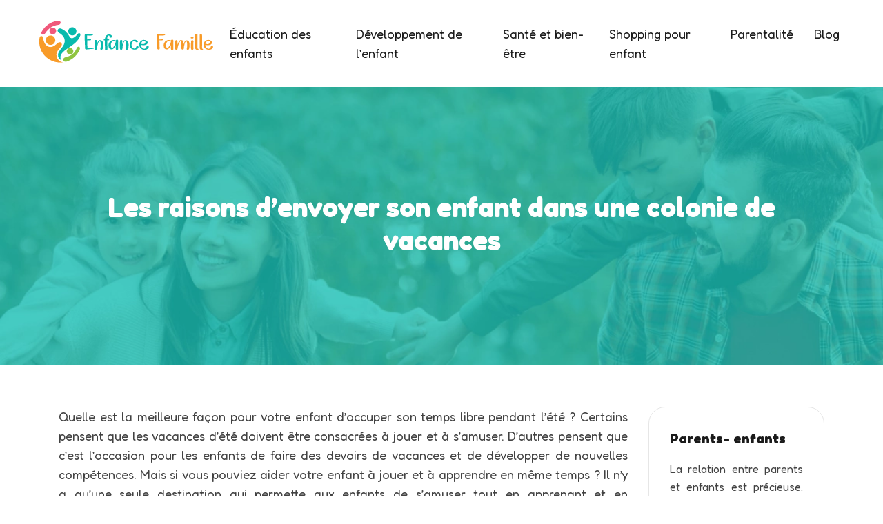

--- FILE ---
content_type: text/html; charset=UTF-8
request_url: https://www.enfancefamille.fr/les-raisons-d-envoyer-son-enfant-dans-une-colonie-de-vacances/
body_size: 8188
content:
<!DOCTYPE html>
<html>
<head lang="fr-FR">
<meta charset="UTF-8">
<meta name="viewport" content="width=device-width">
<link rel="shortcut icon" href="https://www.enfancefamille.fr/wp-content/uploads/2023/06/enfnace.svg" /><link val="kindedo" ver="v 3.18.4" />
<meta name='robots' content='max-image-preview:large' />
	<style>img:is([sizes="auto" i], [sizes^="auto," i]) { contain-intrinsic-size: 3000px 1500px }</style>
	<link rel='dns-prefetch' href='//fonts.googleapis.com' />
<link rel='dns-prefetch' href='//stackpath.bootstrapcdn.com' />
<title></title><meta name="description" content=""><link rel='stylesheet' id='wp-block-library-css' href='https://www.enfancefamille.fr/wp-includes/css/dist/block-library/style.min.css?ver=a3620354ac3367569b13606302ec45b1' type='text/css' media='all' />
<style id='classic-theme-styles-inline-css' type='text/css'>
/*! This file is auto-generated */
.wp-block-button__link{color:#fff;background-color:#32373c;border-radius:9999px;box-shadow:none;text-decoration:none;padding:calc(.667em + 2px) calc(1.333em + 2px);font-size:1.125em}.wp-block-file__button{background:#32373c;color:#fff;text-decoration:none}
</style>
<style id='global-styles-inline-css' type='text/css'>
:root{--wp--preset--aspect-ratio--square: 1;--wp--preset--aspect-ratio--4-3: 4/3;--wp--preset--aspect-ratio--3-4: 3/4;--wp--preset--aspect-ratio--3-2: 3/2;--wp--preset--aspect-ratio--2-3: 2/3;--wp--preset--aspect-ratio--16-9: 16/9;--wp--preset--aspect-ratio--9-16: 9/16;--wp--preset--color--black: #000000;--wp--preset--color--cyan-bluish-gray: #abb8c3;--wp--preset--color--white: #ffffff;--wp--preset--color--pale-pink: #f78da7;--wp--preset--color--vivid-red: #cf2e2e;--wp--preset--color--luminous-vivid-orange: #ff6900;--wp--preset--color--luminous-vivid-amber: #fcb900;--wp--preset--color--light-green-cyan: #7bdcb5;--wp--preset--color--vivid-green-cyan: #00d084;--wp--preset--color--pale-cyan-blue: #8ed1fc;--wp--preset--color--vivid-cyan-blue: #0693e3;--wp--preset--color--vivid-purple: #9b51e0;--wp--preset--gradient--vivid-cyan-blue-to-vivid-purple: linear-gradient(135deg,rgba(6,147,227,1) 0%,rgb(155,81,224) 100%);--wp--preset--gradient--light-green-cyan-to-vivid-green-cyan: linear-gradient(135deg,rgb(122,220,180) 0%,rgb(0,208,130) 100%);--wp--preset--gradient--luminous-vivid-amber-to-luminous-vivid-orange: linear-gradient(135deg,rgba(252,185,0,1) 0%,rgba(255,105,0,1) 100%);--wp--preset--gradient--luminous-vivid-orange-to-vivid-red: linear-gradient(135deg,rgba(255,105,0,1) 0%,rgb(207,46,46) 100%);--wp--preset--gradient--very-light-gray-to-cyan-bluish-gray: linear-gradient(135deg,rgb(238,238,238) 0%,rgb(169,184,195) 100%);--wp--preset--gradient--cool-to-warm-spectrum: linear-gradient(135deg,rgb(74,234,220) 0%,rgb(151,120,209) 20%,rgb(207,42,186) 40%,rgb(238,44,130) 60%,rgb(251,105,98) 80%,rgb(254,248,76) 100%);--wp--preset--gradient--blush-light-purple: linear-gradient(135deg,rgb(255,206,236) 0%,rgb(152,150,240) 100%);--wp--preset--gradient--blush-bordeaux: linear-gradient(135deg,rgb(254,205,165) 0%,rgb(254,45,45) 50%,rgb(107,0,62) 100%);--wp--preset--gradient--luminous-dusk: linear-gradient(135deg,rgb(255,203,112) 0%,rgb(199,81,192) 50%,rgb(65,88,208) 100%);--wp--preset--gradient--pale-ocean: linear-gradient(135deg,rgb(255,245,203) 0%,rgb(182,227,212) 50%,rgb(51,167,181) 100%);--wp--preset--gradient--electric-grass: linear-gradient(135deg,rgb(202,248,128) 0%,rgb(113,206,126) 100%);--wp--preset--gradient--midnight: linear-gradient(135deg,rgb(2,3,129) 0%,rgb(40,116,252) 100%);--wp--preset--font-size--small: 13px;--wp--preset--font-size--medium: 20px;--wp--preset--font-size--large: 36px;--wp--preset--font-size--x-large: 42px;--wp--preset--spacing--20: 0.44rem;--wp--preset--spacing--30: 0.67rem;--wp--preset--spacing--40: 1rem;--wp--preset--spacing--50: 1.5rem;--wp--preset--spacing--60: 2.25rem;--wp--preset--spacing--70: 3.38rem;--wp--preset--spacing--80: 5.06rem;--wp--preset--shadow--natural: 6px 6px 9px rgba(0, 0, 0, 0.2);--wp--preset--shadow--deep: 12px 12px 50px rgba(0, 0, 0, 0.4);--wp--preset--shadow--sharp: 6px 6px 0px rgba(0, 0, 0, 0.2);--wp--preset--shadow--outlined: 6px 6px 0px -3px rgba(255, 255, 255, 1), 6px 6px rgba(0, 0, 0, 1);--wp--preset--shadow--crisp: 6px 6px 0px rgba(0, 0, 0, 1);}:where(.is-layout-flex){gap: 0.5em;}:where(.is-layout-grid){gap: 0.5em;}body .is-layout-flex{display: flex;}.is-layout-flex{flex-wrap: wrap;align-items: center;}.is-layout-flex > :is(*, div){margin: 0;}body .is-layout-grid{display: grid;}.is-layout-grid > :is(*, div){margin: 0;}:where(.wp-block-columns.is-layout-flex){gap: 2em;}:where(.wp-block-columns.is-layout-grid){gap: 2em;}:where(.wp-block-post-template.is-layout-flex){gap: 1.25em;}:where(.wp-block-post-template.is-layout-grid){gap: 1.25em;}.has-black-color{color: var(--wp--preset--color--black) !important;}.has-cyan-bluish-gray-color{color: var(--wp--preset--color--cyan-bluish-gray) !important;}.has-white-color{color: var(--wp--preset--color--white) !important;}.has-pale-pink-color{color: var(--wp--preset--color--pale-pink) !important;}.has-vivid-red-color{color: var(--wp--preset--color--vivid-red) !important;}.has-luminous-vivid-orange-color{color: var(--wp--preset--color--luminous-vivid-orange) !important;}.has-luminous-vivid-amber-color{color: var(--wp--preset--color--luminous-vivid-amber) !important;}.has-light-green-cyan-color{color: var(--wp--preset--color--light-green-cyan) !important;}.has-vivid-green-cyan-color{color: var(--wp--preset--color--vivid-green-cyan) !important;}.has-pale-cyan-blue-color{color: var(--wp--preset--color--pale-cyan-blue) !important;}.has-vivid-cyan-blue-color{color: var(--wp--preset--color--vivid-cyan-blue) !important;}.has-vivid-purple-color{color: var(--wp--preset--color--vivid-purple) !important;}.has-black-background-color{background-color: var(--wp--preset--color--black) !important;}.has-cyan-bluish-gray-background-color{background-color: var(--wp--preset--color--cyan-bluish-gray) !important;}.has-white-background-color{background-color: var(--wp--preset--color--white) !important;}.has-pale-pink-background-color{background-color: var(--wp--preset--color--pale-pink) !important;}.has-vivid-red-background-color{background-color: var(--wp--preset--color--vivid-red) !important;}.has-luminous-vivid-orange-background-color{background-color: var(--wp--preset--color--luminous-vivid-orange) !important;}.has-luminous-vivid-amber-background-color{background-color: var(--wp--preset--color--luminous-vivid-amber) !important;}.has-light-green-cyan-background-color{background-color: var(--wp--preset--color--light-green-cyan) !important;}.has-vivid-green-cyan-background-color{background-color: var(--wp--preset--color--vivid-green-cyan) !important;}.has-pale-cyan-blue-background-color{background-color: var(--wp--preset--color--pale-cyan-blue) !important;}.has-vivid-cyan-blue-background-color{background-color: var(--wp--preset--color--vivid-cyan-blue) !important;}.has-vivid-purple-background-color{background-color: var(--wp--preset--color--vivid-purple) !important;}.has-black-border-color{border-color: var(--wp--preset--color--black) !important;}.has-cyan-bluish-gray-border-color{border-color: var(--wp--preset--color--cyan-bluish-gray) !important;}.has-white-border-color{border-color: var(--wp--preset--color--white) !important;}.has-pale-pink-border-color{border-color: var(--wp--preset--color--pale-pink) !important;}.has-vivid-red-border-color{border-color: var(--wp--preset--color--vivid-red) !important;}.has-luminous-vivid-orange-border-color{border-color: var(--wp--preset--color--luminous-vivid-orange) !important;}.has-luminous-vivid-amber-border-color{border-color: var(--wp--preset--color--luminous-vivid-amber) !important;}.has-light-green-cyan-border-color{border-color: var(--wp--preset--color--light-green-cyan) !important;}.has-vivid-green-cyan-border-color{border-color: var(--wp--preset--color--vivid-green-cyan) !important;}.has-pale-cyan-blue-border-color{border-color: var(--wp--preset--color--pale-cyan-blue) !important;}.has-vivid-cyan-blue-border-color{border-color: var(--wp--preset--color--vivid-cyan-blue) !important;}.has-vivid-purple-border-color{border-color: var(--wp--preset--color--vivid-purple) !important;}.has-vivid-cyan-blue-to-vivid-purple-gradient-background{background: var(--wp--preset--gradient--vivid-cyan-blue-to-vivid-purple) !important;}.has-light-green-cyan-to-vivid-green-cyan-gradient-background{background: var(--wp--preset--gradient--light-green-cyan-to-vivid-green-cyan) !important;}.has-luminous-vivid-amber-to-luminous-vivid-orange-gradient-background{background: var(--wp--preset--gradient--luminous-vivid-amber-to-luminous-vivid-orange) !important;}.has-luminous-vivid-orange-to-vivid-red-gradient-background{background: var(--wp--preset--gradient--luminous-vivid-orange-to-vivid-red) !important;}.has-very-light-gray-to-cyan-bluish-gray-gradient-background{background: var(--wp--preset--gradient--very-light-gray-to-cyan-bluish-gray) !important;}.has-cool-to-warm-spectrum-gradient-background{background: var(--wp--preset--gradient--cool-to-warm-spectrum) !important;}.has-blush-light-purple-gradient-background{background: var(--wp--preset--gradient--blush-light-purple) !important;}.has-blush-bordeaux-gradient-background{background: var(--wp--preset--gradient--blush-bordeaux) !important;}.has-luminous-dusk-gradient-background{background: var(--wp--preset--gradient--luminous-dusk) !important;}.has-pale-ocean-gradient-background{background: var(--wp--preset--gradient--pale-ocean) !important;}.has-electric-grass-gradient-background{background: var(--wp--preset--gradient--electric-grass) !important;}.has-midnight-gradient-background{background: var(--wp--preset--gradient--midnight) !important;}.has-small-font-size{font-size: var(--wp--preset--font-size--small) !important;}.has-medium-font-size{font-size: var(--wp--preset--font-size--medium) !important;}.has-large-font-size{font-size: var(--wp--preset--font-size--large) !important;}.has-x-large-font-size{font-size: var(--wp--preset--font-size--x-large) !important;}
:where(.wp-block-post-template.is-layout-flex){gap: 1.25em;}:where(.wp-block-post-template.is-layout-grid){gap: 1.25em;}
:where(.wp-block-columns.is-layout-flex){gap: 2em;}:where(.wp-block-columns.is-layout-grid){gap: 2em;}
:root :where(.wp-block-pullquote){font-size: 1.5em;line-height: 1.6;}
</style>
<link rel='stylesheet' id='sow-google-font-fredoka-css' href='https://fonts.googleapis.com/css?family=Fredoka%3A700&#038;ver=a3620354ac3367569b13606302ec45b1' type='text/css' media='all' />
<link rel='stylesheet' id='sow-headline-default-f50f789becac-css' href='https://www.enfancefamille.fr/wp-content/uploads/siteorigin-widgets/sow-headline-default-f50f789becac.css?ver=a3620354ac3367569b13606302ec45b1' type='text/css' media='all' />
<link rel='stylesheet' id='sow-headline-default-83f17251a545-css' href='https://www.enfancefamille.fr/wp-content/uploads/siteorigin-widgets/sow-headline-default-83f17251a545.css?ver=a3620354ac3367569b13606302ec45b1' type='text/css' media='all' />
<link rel='stylesheet' id='sow-headline-default-0aa1f7a33bf4-css' href='https://www.enfancefamille.fr/wp-content/uploads/siteorigin-widgets/sow-headline-default-0aa1f7a33bf4.css?ver=a3620354ac3367569b13606302ec45b1' type='text/css' media='all' />
<link rel='stylesheet' id='sow-headline-default-80eea7d25bae-css' href='https://www.enfancefamille.fr/wp-content/uploads/siteorigin-widgets/sow-headline-default-80eea7d25bae.css?ver=a3620354ac3367569b13606302ec45b1' type='text/css' media='all' />
<link rel='stylesheet' id='default-css' href='https://www.enfancefamille.fr/wp-content/themes/factory-templates-3/style.css?ver=a3620354ac3367569b13606302ec45b1' type='text/css' media='all' />
<link rel='stylesheet' id='bootstrap4-css' href='https://www.enfancefamille.fr/wp-content/themes/factory-templates-3/css/bootstrap4/bootstrap.min.css?ver=a3620354ac3367569b13606302ec45b1' type='text/css' media='all' />
<link rel='stylesheet' id='font-awesome-css' href='https://stackpath.bootstrapcdn.com/font-awesome/4.7.0/css/font-awesome.min.css?ver=a3620354ac3367569b13606302ec45b1' type='text/css' media='all' />
<link rel='stylesheet' id='aos-css' href='https://www.enfancefamille.fr/wp-content/themes/factory-templates-3/css/aos.css?ver=a3620354ac3367569b13606302ec45b1' type='text/css' media='all' />
<link rel='stylesheet' id='global-css' href='https://www.enfancefamille.fr/wp-content/themes/factory-templates-3/css/global.css?ver=a3620354ac3367569b13606302ec45b1' type='text/css' media='all' />
<link rel='stylesheet' id='style-css' href='https://www.enfancefamille.fr/wp-content/themes/factory-templates-3/css/template.css?ver=a3620354ac3367569b13606302ec45b1' type='text/css' media='all' />
<script type="text/javascript" src="https://www.enfancefamille.fr/wp-includes/js/tinymce/tinymce.min.js?ver=a3620354ac3367569b13606302ec45b1" id="wp-tinymce-root-js"></script>
<script type="text/javascript" src="https://www.enfancefamille.fr/wp-includes/js/tinymce/plugins/compat3x/plugin.min.js?ver=a3620354ac3367569b13606302ec45b1" id="wp-tinymce-js"></script>
<script type="text/javascript" src="https://www.enfancefamille.fr/wp-content/themes/factory-templates-3/js/jquery.min.js?ver=a3620354ac3367569b13606302ec45b1" id="jquery-js"></script>
<link rel="https://api.w.org/" href="https://www.enfancefamille.fr/wp-json/" /><link rel="alternate" title="JSON" type="application/json" href="https://www.enfancefamille.fr/wp-json/wp/v2/posts/15" /><link rel="EditURI" type="application/rsd+xml" title="RSD" href="https://www.enfancefamille.fr/xmlrpc.php?rsd" />
<link rel="canonical" href="https://www.enfancefamille.fr/les-raisons-d-envoyer-son-enfant-dans-une-colonie-de-vacances/" />
<link rel='shortlink' href='https://www.enfancefamille.fr/?p=15' />
<link rel="alternate" title="oEmbed (JSON)" type="application/json+oembed" href="https://www.enfancefamille.fr/wp-json/oembed/1.0/embed?url=https%3A%2F%2Fwww.enfancefamille.fr%2Fles-raisons-d-envoyer-son-enfant-dans-une-colonie-de-vacances%2F" />
<link rel="alternate" title="oEmbed (XML)" type="text/xml+oembed" href="https://www.enfancefamille.fr/wp-json/oembed/1.0/embed?url=https%3A%2F%2Fwww.enfancefamille.fr%2Fles-raisons-d-envoyer-son-enfant-dans-une-colonie-de-vacances%2F&#038;format=xml" />
<meta name="google-site-verification" content="FFNC6baO9KHhbAFW8FscW2wAgZBb1SLEsc3KHceY9D8" />
<meta name="google-site-verification" content="xPJfR1j4Id9S5wSvc5LQAZdfAGBuAmjst-4JqQamauU" />
<style type="text/css">
  
.default_color_background,.menu-bars{background-color : #ff9b24 }
.default_color_text,a,h1 span,h2 span,h3 span,h4 span,h5 span,h6 span{color :#ff9b24 }
.navigation li a,.navigation li.disabled,.navigation li.active a,.owl-dots .owl-dot.active span,.owl-dots .owl-dot:hover span{background-color: #ff9b24;}
.block-spc{border-color:#ff9b24}
.default_color_border{border-color : #ff9b24 }
.fa-bars,.overlay-nav .close{color: #ff9b24;}
nav li a:after{background-color: #ff9b24;}
a{color : #16ff60 }
a:hover{color : #8e24ff }
.archive h2 a{color :#1b1b1b}
.main-menu,.bottom-menu{background-color:#ffffff;}
.scrolling-down{background-color:#ffffff;}
@media (max-width: 1199px){.main-menu{background-color:#ffffff;}}
.sub-menu,.sliding-menu{background-color:#ffffff;}
.main-menu{box-shadow: none;-moz-box-shadow: none;-webkit-box-shadow: none;}
.main-menu{padding : 0px 0px 0px 0px }
.main-menu.scrolling-down{padding : 0px 0px 0px 0px!important; }
.main-menu.scrolling-down{-webkit-box-shadow: 0 2px 13px 0 rgba(0, 0, 0, .1);-moz-box-shadow: 0 2px 13px 0 rgba(0, 0, 0, .1);box-shadow: 0 2px 13px 0 rgba(0, 0, 0, .1);}   
nav li a{font-size:18px;}
nav li a{line-height:28px;}
nav li a{color:#1b1b1b!important;}
nav li:hover > a,.current-menu-item > a{color:#ff9b24!important;}
.scrolling-down nav li a{color:#1b1b1b!important;}
.scrolling-down nav li:hover a,.scrolling-down .current-menu-item a{color:#ff9b24!important;}
.sub-menu a,.sliding-menu a{color:#1b1b1b!important;}
.archive h1{color:#ffffff!important;}
.archive h1,.single h1{text-align:center!important;}
.single h1{color:#ffffff!important;}
#logo{padding:5px 5px 5px 5px;}
.archive .readmore{background-color:#1b1b1b;}
.archive .readmore{color:#ffffff;}
.archive .readmore:hover{background-color:transparent;}
.archive .readmore:hover{color:#ffffff;}
.archive .readmore{padding:10px 15px 10px 15px;}
.scrolling-down .logo-main{display: none;}
.scrolling-down .logo-sticky{display:inline-block;}
.home .post-content p a{color:#16ff60}
.home .post-content p a:hover{color:#8e24ff}
.subheader{padding:150px 0px 150px}
footer{padding:100px 0px 0px}
.single h2{font-size:22px!important}    
.single h3{font-size:18px!important}    
.single h4{font-size:15px!important}    
.single h5{font-size:15px!important}    
.single h6{font-size:15px!important}    
@media(max-width: 1024px){.main-menu.scrolling-down{position: fixed !important;}}
.scrolling-down #logo img {
    height: 58px;
}

footer img {
  margin-top: -25px;
}
</style>
</head>
<body class="wp-singular post-template-default single single-post postid-15 single-format-standard wp-theme-factory-templates-3 catid-1 " style="">	
<div id="before-menu"></div><div class="normal-menu menu-to-right main-menu ">	
<div class="container-fluid pl-5 pr-5">

<nav class="navbar navbar-expand-xl pl-0 pr-0">

<a id="logo" href="https://www.enfancefamille.fr">
<img class="logo-main" src="https://www.enfancefamille.fr/wp-content/uploads/2023/06/Enfance-Famille-3.svg" alt="logo">
<img class="logo-sticky" src="https://www.enfancefamille.fr/wp-content/uploads/2023/06/Enfance-Famille-3.svg" alt="logo"></a>
	


<button class="navbar-toggler" type="button" data-toggle="collapse" data-target="#navbarsExample06" aria-controls="navbarsExample06" aria-expanded="false" aria-label="Toggle navigation">
<span class="navbar-toggler-icon">
<div class="menu_btn">	
<div class="menu-bars"></div>
<div class="menu-bars"></div>
<div class="menu-bars"></div>
</div>
</span>
</button> 
<div class="collapse navbar-collapse" id="navbarsExample06">
<ul id="main-menu" class="navbar-nav ml-auto"><li id="menu-item-262" class="menu-item menu-item-type-taxonomy menu-item-object-category"><a href="https://www.enfancefamille.fr/education-des-enfants/">Éducation des enfants</a></li>
<li id="menu-item-261" class="menu-item menu-item-type-taxonomy menu-item-object-category"><a href="https://www.enfancefamille.fr/developpement-de-l-enfant/">Développement de l&rsquo;enfant</a></li>
<li id="menu-item-264" class="menu-item menu-item-type-taxonomy menu-item-object-category"><a href="https://www.enfancefamille.fr/sante-et-bien-etre/">Santé et bien-être</a></li>
<li id="menu-item-265" class="menu-item menu-item-type-taxonomy menu-item-object-category"><a href="https://www.enfancefamille.fr/shopping-pour-enfant/">Shopping pour enfant</a></li>
<li id="menu-item-263" class="menu-item menu-item-type-taxonomy menu-item-object-category"><a href="https://www.enfancefamille.fr/parentalite/">Parentalité</a></li>
<li id="menu-item-260" class="menu-item menu-item-type-taxonomy menu-item-object-category current-post-ancestor current-menu-parent current-post-parent"><a href="https://www.enfancefamille.fr/blog/">Blog</a></li>
</ul></div>
</nav>
</div>
</div>
<div class="main">
	<div class="subheader" style="background-position:center;background-image:url(/wp-content/uploads/2023/06/grandir-ensemble-1.webp);">
<div id="mask" style=""></div>	<div class="container"><h1 class="title">Les raisons d&rsquo;envoyer son enfant dans une colonie de vacances</h1></div>
</div>
<div class="container">
<div class="row">
<div class="post-data col-md-9 col-lg-9 col-xs-12">
<div class="blog-post-content">
<p>Quelle est la meilleure façon pour votre enfant d&rsquo;occuper son temps libre pendant l&rsquo;été ? Certains pensent que les vacances d&rsquo;été doivent être consacrées à jouer et à s&rsquo;amuser. D&rsquo;autres pensent que c&rsquo;est l&rsquo;occasion pour les enfants de faire des devoirs de vacances et de développer de nouvelles compétences. Mais si vous pouviez aider votre enfant à jouer et à apprendre en même temps ? Il n&rsquo;y a qu&rsquo;une seule destination qui permette aux enfants de s&rsquo;amuser tout en apprenant et en développant des compétences pour la vie : une colonie de vacances.</p>
<p>Les colonies de vacances offrent de nombreux avantages aux enfants grâce à leur mode d&rsquo;apprentissage hors de la salle de classe. Les enfants apprennent réellement par l&rsquo;expérience, ce qui apporte une réelle valeur ajoutée à leurs connaissances. Cependant, les colonies de vacances ne se contentent pas d&rsquo;enseigner aux enfants ce qu&rsquo;une école d&rsquo;été leur enseignerait, à savoir des informations sur de multiples sujets, elles leur enseignent également des compétences permanentes qui jouent un rôle majeur dans la formation d&rsquo;adultes accomplis. Vous hésitez entre envoyer votre enfant dans une colonie de vacances ou non cet été ? Voici les raisons pour lesquelles vous devriez le faire sans hésiter :</p>
<h2>1. Atténuer leurs aptitudes scolaires durant l&rsquo;été</h2>
<p>Vous savez ce qu&rsquo;on dit « Si vous roupillez, vous perdez » et cela s&rsquo;applique assez bien ici aussi car la plupart des enfants ont tendance à perdre du terrain scolaire pendant l&rsquo;été. Selon les recherches, les enfants perdent jusqu&rsquo;à deux mois d&rsquo;équivalence de niveau scolaire en mathématiques pendant les vacances d&rsquo;été. De plus, leur compréhension de la lecture et leurs compétences en orthographe en prennent également un coup pendant les mois chauds.</p>
<p>Pourquoi ? Tout simplement parce que pendant l&rsquo;été, les enfants ne s&rsquo;adonnent plus, ou très rarement, à des activités scolaires telles que la lecture, l&rsquo;écriture ou la résolution d&rsquo;exercices de mathématiques. Par conséquent, leurs aptitudes scolaires ont tendance à perdre un peu de terrain. Les colonies de vacances d&rsquo;été pourraient bien être la solution à ce dilemme. Ils ne fatiguent pas les enfants avec trop d&rsquo;informations alors qu&rsquo;ils devraient faire une pause à l&rsquo;école et ne leur permettent pas de perdre leurs capacités d&rsquo;apprentissage. En combinant l&rsquo;apprentissage et le jeu, les activités des camps d&rsquo;été maintiennent l&rsquo;esprit des enfants actif, mais de manière amusante.</p>
<h2>2. Surmonter les défis</h2>
<p>La résilience est un véritable mot à la mode de nos jours qui est souvent associé aux adultes qui réussissent. Pourquoi ? Parce que la résilience représente la capacité à surmonter les défis, l&rsquo;échec, le stress et toute émotion négative et à la transformer en succès. Et quel parent ne voudrait pas que son enfant soit capable de faire cela, n&rsquo;est-ce pas ? Si vous vous demandez quel est le rapport entre les camps d&rsquo;été et le développement de la résilience chez les enfants, laissez-nous vous dire qu&rsquo;il s&rsquo;agit d&rsquo;encourager les enfants à relever des défis et à les surmonter. Les colonies de vacances d&rsquo;été font participer les enfants à un certain nombre de défis simples, qu&rsquo;il s&rsquo;agisse d&rsquo;apprendre à faire un feu, de faire une randonnée ou de terminer une course en premier. Se salir un peu et même ressentir un peu de frustration tout en s&rsquo;amusant et en rencontrant de nouveaux amis est la meilleure façon de nourrir la résilience des enfants.</p>
<h2>3. Gagner en confiance en soi</h2>
<p>Il n&rsquo;y a rien de mieux que les réalisations et l&rsquo;apprentissage de nouvelles compétences pour rendre les enfants plus sûrs d&rsquo;eux. Lorsqu&rsquo;ils sont à la maison, vos enfants viennent vous voir pour tout ce pour quoi ils ont besoin d&rsquo;aide, car c&rsquo;est plus facile et plus pratique. Cependant, les colonies de vacances encouragent l&rsquo;indépendance, ce qui, qu&rsquo;ils le veuillent ou non, signifie qu&rsquo;ils doivent apprendre à faire les choses par eux-mêmes. Les colonies de vacances d&rsquo;été donnent aux enfants l&rsquo;occasion de devenir plus indépendants. Que ce soit pour une journée ou pour tout l&rsquo;été, la séparation d&rsquo;avec leurs parents les aide à apprendre à compter sur eux-mêmes. Et, la capacité à penser indépendamment renforce la confiance en soi des enfants.</p>
<h2>4. Déconnecter des technologies</h2>
<p>Le combat de tous les parents modernes est de trouver des moyens amusants de débrancher leurs enfants de la technologie et des appareils. Aujourd&rsquo;hui, les enfants passent plus de leur temps libre sur leur ordinateur ou sur leurs appareils qu&rsquo;ils ne jouent réellement à l&rsquo;extérieur. En fait, les données montrent qu&rsquo;ils passent plus de 7,5 heures par jour à utiliser la technologie. Et, à long terme, passer trop de temps devant un écran peut avoir de multiples conséquences sur la santé, notamment l&rsquo;obésité, la réduction des capacités visuelles, l&rsquo;asocialité et, selon plusieurs études, la dépression et l&rsquo;anxiété. Alors, que faire lorsque votre enfant refuse de sortir et de jouer au lieu de s&rsquo;amuser sur son ordinateur ? Vous les envoyez dans l&rsquo;un des meilleurs camps de jour du Queens. La plupart des colonies de vacances demandent aux enfants et aux adolescents de ranger leurs appareils. De plus, ils favorisent les activités de plein air qui encouragent les enfants à redécouvrir la joie de se salir un peu tout en jouant et en s&rsquo;amusant.</p>






<div class="row nav-post-cat"><div class="col-6"><a href="https://www.enfancefamille.fr/comment-un-don-pour-gaza-peut-il-sauver-des-vies/"><i class="fa fa-arrow-left" aria-hidden="true"></i>Comment un don pour Gaza peut-il sauver des vies ?</a></div><div class="col-6"><a href="https://www.enfancefamille.fr/le-bic-4-couleurs-assassin-s-creed-shadows-allie-utilite-et-esthetisme/"><i class="fa fa-arrow-left" aria-hidden="true"></i>Le BIC 4 couleurs Assassin&rsquo;s Creed Shadows allie utilité et esthétisme</a></div></div>
	
</div>


</div>
<div class="col-md-3 col-xs-12 col-lg-3">
<div class="sidebar">
<div class="widget-area">
<div class="widget_sidebar"><div
			
			class="so-widget-sow-headline so-widget-sow-headline-default-f50f789becac"
			
		><div class="sow-headline-container ">
							<p class="sow-headline">
						Parents- enfants						</p>
												<p class="sow-sub-headline">
						La relation entre parents et enfants est précieuse. Renforcez les liens en communiquant, en partageant et en vous soutenant mutuellement.						</p>
						</div>
</div></div><div class="widget_sidebar"><div
			
			class="so-widget-sow-headline so-widget-sow-headline-default-f50f789becac"
			
		><div class="sow-headline-container ">
							<p class="sow-headline">
						Enfants équilibrés						</p>
												<p class="sow-sub-headline">
						Un enfant équilibré est heureux et épanoui. Favorisez son développement en lui offrant un environnement sain et stimulant.						</p>
						</div>
</div></div><div class="widget_sidebar"><div
			
			class="so-widget-sow-headline so-widget-sow-headline-default-f50f789becac"
			
		><div class="sow-headline-container ">
							<p class="sow-headline">
						Essentiels pour enfants						</p>
												<p class="sow-sub-headline">
						Les besoins essentiels des enfants incluent l’amour, la sécurité, l’éducation et les soins de santé. Répondez à ces besoins pour leur bien-être.						</p>
						</div>
</div></div>



<style>
	.nav-post-cat .col-6 i{
		display: inline-block;
		position: absolute;
	}
	.nav-post-cat .col-6 a{
		position: relative;
	}
	.nav-post-cat .col-6:nth-child(1) a{
		padding-left: 18px;
		float: left;
	}
	.nav-post-cat .col-6:nth-child(1) i{
		left: 0;
	}
	.nav-post-cat .col-6:nth-child(2) a{
		padding-right: 18px;
		float: right;
	}
	.nav-post-cat .col-6:nth-child(2) i{
		transform: rotate(180deg);
		right: 0;
	}
	.nav-post-cat .col-6:nth-child(2){
		text-align: right;
	}
</style>




</div>
</div>
</div>
<script type="text/javascript">
$(document).ready(function() {
$( ".blog-post-content img" ).on( "click", function() {
var url_img = $(this).attr('src');
$('.img-fullscreen').html("<div><img src='"+url_img+"'></div>");
$('.img-fullscreen').fadeIn();
});
$('.img-fullscreen').on( "click", function() {
$(this).empty();
$('.img-fullscreen').hide();
});
});
</script>
</div>
  


</div>
</div>


<footer  style="">
<div class="container widgets">
<div class="row">
<div class="col-md-3 col-xs-12">
<div class="widget_footer">
<figure class="wp-block-image size-full"><img decoding="async" src="http://www.enfancefamille.fr/wp-content/uploads/2023/06/Enfance-Famille-3.svg" alt="" class="wp-image-219"/></figure>
</div><div class="widget_footer"><div
			
			class="so-widget-sow-headline so-widget-sow-headline-default-83f17251a545"
			
		><div class="sow-headline-container ">
							<p class="sow-sub-headline">
						Devenir parent constitue une aventure unique, remplie de défis et de joies. Apprenez à vous adapter et à grandir avec votre enfant.						</p>
						</div>
</div></div></div>
<div class="col-md-3 col-xs-12">
<div class="widget_footer"><div
			
			class="so-widget-sow-headline so-widget-sow-headline-default-0aa1f7a33bf4"
			
		><div class="sow-headline-container ">
							<p class="sow-headline">
						Liens familiaux						</p>
						</div>
</div></div><div class="widget_footer"><ul class="menu-deux">
<li>Amour inconditionnel</li>
<li>Partage de valeurs</li>
<li>Soutien mutuel</li>
<li>Écoute active</li>
<li>Dialogue sincère </li>
</ul></div></div>
<div class="col-md-3 col-xs-12">
<div class="widget_footer"><div
			
			class="so-widget-sow-headline so-widget-sow-headline-default-0aa1f7a33bf4"
			
		><div class="sow-headline-container ">
							<p class="sow-headline">
						Eduquer son enfant						</p>
						</div>
</div></div><div class="widget_footer"><ul class="menu-deux">
<li>Patience et compréhension </li>
<li>Communication bienveillante</li>
<li>Encouragement et exemple</li>
<li>Respect des valeurs</li>
<li>Source d'inspiration </li>
</ul></div></div>
<div class="col-md-3 col-xs-12">
<div class="widget_footer"><div
			
			class="so-widget-sow-headline so-widget-sow-headline-default-80eea7d25bae"
			
		><div class="sow-headline-container ">
							<p class="sow-headline">
						Parentalité positive						</p>
												<p class="sow-sub-headline">
						La parentalité positive encourage l’épanouissement de l’enfant en respectant ses besoins et ses émotions, tout en posant des limites claires.						</p>
						</div>
</div></div></div>
</div>
</div>
<div class='copyright'>
<div class='container'>
<div class='row'><div class='col-12'>
Adoptez une approche positive de la parentalité.	
</div>
</div>
</div>
</footer>

<script type="speculationrules">
{"prefetch":[{"source":"document","where":{"and":[{"href_matches":"\/*"},{"not":{"href_matches":["\/wp-*.php","\/wp-admin\/*","\/wp-content\/uploads\/*","\/wp-content\/*","\/wp-content\/plugins\/*","\/wp-content\/themes\/factory-templates-3\/*","\/*\\?(.+)"]}},{"not":{"selector_matches":"a[rel~=\"nofollow\"]"}},{"not":{"selector_matches":".no-prefetch, .no-prefetch a"}}]},"eagerness":"conservative"}]}
</script>
<p class="text-center" style="margin-bottom: 0px"><a href="/plan-du-site/">Plan du site</a></p><script type="text/javascript" src="https://www.enfancefamille.fr/wp-content/themes/factory-templates-3/js/bootstrap.min.js" id="bootstrap4-js"></script>
<script type="text/javascript" src="https://www.enfancefamille.fr/wp-content/themes/factory-templates-3/js/aos.js" id="aos-js"></script>
<script type="text/javascript" src="https://www.enfancefamille.fr/wp-content/themes/factory-templates-3/js/rellax.min.js" id="rellax-js"></script>
<script type="text/javascript" src="https://www.enfancefamille.fr/wp-content/themes/factory-templates-3/js/default_script.js" id="default_script-js"></script>



<script type="text/javascript">
jQuery('.remove-margin-bottom').parent(".so-panel").css("margin-bottom","0px");

let calcScrollValue = () => {
  let scrollProgress = document.getElementById("progress");
  let progressValue = document.getElementById("back_to_top");
  let pos = document.documentElement.scrollTop;
  let calcHeight = document.documentElement.scrollHeight - document.documentElement.clientHeight;
  let scrollValue = Math.round((pos * 100) / calcHeight);
  if (pos > 500) {
    progressValue.style.display = "grid";
  } else {
    progressValue.style.display = "none";
  }
  scrollProgress.addEventListener("click", () => {
    document.documentElement.scrollTop = 0;
  });
  scrollProgress.style.background = `conic-gradient( ${scrollValue}%, #fff ${scrollValue}%)`;
};
window.onscroll = calcScrollValue;
window.onload = calcScrollValue;



</script>
<script type="text/javascript">
var nav = jQuery('.main-menu:not(.creative-menu-open)');
var menu_height = jQuery(".main-menu").height();  
jQuery(window).scroll(function () { 
if (jQuery(this).scrollTop() > 125) { 
nav.addClass("fixed-menu");
jQuery(".main-menu").addClass("scrolling-down");
jQuery("#before-menu").css("height",menu_height);
setTimeout(function(){ jQuery('.fixed-menu').css("top", "0"); },600)
} else {
jQuery(".main-menu").removeClass("scrolling-down");
nav.removeClass("fixed-menu");
jQuery("#before-menu").css("height","0px");
jQuery('.fixed-menu').css("top", "-200px");
nav.attr('style', '');
}
});
</script>

<script type="text/javascript">
AOS.init({
  once: true,
});
</script>

<div class="img-fullscreen"></div>

 

</body>
</html>   

--- FILE ---
content_type: text/css
request_url: https://www.enfancefamille.fr/wp-content/uploads/siteorigin-widgets/sow-headline-default-f50f789becac.css?ver=a3620354ac3367569b13606302ec45b1
body_size: 203
content:
.so-widget-sow-headline-default-f50f789becac .sow-headline-container p.sow-headline {
  font-family: Fredoka;
  font-weight: 700;
  
  text-align: left;
  color: #1b1b1b;
  line-height: 30px;
  font-size: 20px;
  
  
}
@media (max-width: 780px) {
  .so-widget-sow-headline-default-f50f789becac .sow-headline-container p.sow-headline {
    text-align: left;
  }
}
.so-widget-sow-headline-default-f50f789becac .sow-headline-container p.sow-headline a {
  color: #1b1b1b;
}
.so-widget-sow-headline-default-f50f789becac .sow-headline-container p.sow-sub-headline {
  
  text-align: justify;
  color: #424242;
  line-height: 26px;
  font-size: 16px;
  
  
}
@media (max-width: 780px) {
  .so-widget-sow-headline-default-f50f789becac .sow-headline-container p.sow-sub-headline {
    text-align: left;
  }
}
.so-widget-sow-headline-default-f50f789becac .sow-headline-container p.sow-sub-headline a {
  color: #424242;
}
.so-widget-sow-headline-default-f50f789becac .sow-headline-container .decoration {
  line-height: 0em;
  text-align: center;
  margin-top: 20px;
  margin-bottom: 20px;
}
@media (max-width: 780px) {
  .so-widget-sow-headline-default-f50f789becac .sow-headline-container .decoration {
    text-align: center;
  }
}
.so-widget-sow-headline-default-f50f789becac .sow-headline-container .decoration .decoration-inside {
  height: 1px;
  display: inline-block;
  border-top: 1px none #eeeeee;
  width: 100%;
  max-width: 80%;
}
.so-widget-sow-headline-default-f50f789becac .sow-headline-container *:first-child {
  margin-top: 0 !important;
}
.so-widget-sow-headline-default-f50f789becac .sow-headline-container *:last-child {
  margin-bottom: 0 !important;
}

--- FILE ---
content_type: text/css
request_url: https://www.enfancefamille.fr/wp-content/uploads/siteorigin-widgets/sow-headline-default-83f17251a545.css?ver=a3620354ac3367569b13606302ec45b1
body_size: 171
content:
.so-widget-sow-headline-default-83f17251a545 .sow-headline-container p.sow-headline {
  
  text-align: left;
  
  line-height: 1.4em;
  
  
  
}
@media (max-width: 780px) {
  .so-widget-sow-headline-default-83f17251a545 .sow-headline-container p.sow-headline {
    text-align: left;
  }
}
.so-widget-sow-headline-default-83f17251a545 .sow-headline-container p.sow-sub-headline {
  
  text-align: justify;
  color: #424242;
  line-height: 28px;
  font-size: 18px;
  
  
}
@media (max-width: 780px) {
  .so-widget-sow-headline-default-83f17251a545 .sow-headline-container p.sow-sub-headline {
    text-align: left;
  }
}
.so-widget-sow-headline-default-83f17251a545 .sow-headline-container p.sow-sub-headline a {
  color: #424242;
}
.so-widget-sow-headline-default-83f17251a545 .sow-headline-container .decoration {
  line-height: 0em;
  text-align: center;
  margin-top: 20px;
  margin-bottom: 20px;
}
@media (max-width: 780px) {
  .so-widget-sow-headline-default-83f17251a545 .sow-headline-container .decoration {
    text-align: center;
  }
}
.so-widget-sow-headline-default-83f17251a545 .sow-headline-container .decoration .decoration-inside {
  height: 1px;
  display: inline-block;
  border-top: 1px none #eeeeee;
  width: 100%;
  max-width: 80%;
}
.so-widget-sow-headline-default-83f17251a545 .sow-headline-container *:first-child {
  margin-top: 0 !important;
}
.so-widget-sow-headline-default-83f17251a545 .sow-headline-container *:last-child {
  margin-bottom: 0 !important;
}

--- FILE ---
content_type: text/css
request_url: https://www.enfancefamille.fr/wp-content/uploads/siteorigin-widgets/sow-headline-default-0aa1f7a33bf4.css?ver=a3620354ac3367569b13606302ec45b1
body_size: 188
content:
.so-widget-sow-headline-default-0aa1f7a33bf4 .sow-headline-container p.sow-headline {
  font-family: Fredoka;
  font-weight: 700;
  
  text-align: left;
  color: #1b1b1b;
  line-height: 34px;
  font-size: 24px;
  
  
}
@media (max-width: 780px) {
  .so-widget-sow-headline-default-0aa1f7a33bf4 .sow-headline-container p.sow-headline {
    text-align: left;
  }
}
.so-widget-sow-headline-default-0aa1f7a33bf4 .sow-headline-container p.sow-headline a {
  color: #1b1b1b;
}
.so-widget-sow-headline-default-0aa1f7a33bf4 .sow-headline-container p.sow-sub-headline {
  
  text-align: left;
  
  line-height: 1.4em;
  
  
  
}
@media (max-width: 780px) {
  .so-widget-sow-headline-default-0aa1f7a33bf4 .sow-headline-container p.sow-sub-headline {
    text-align: left;
  }
}
.so-widget-sow-headline-default-0aa1f7a33bf4 .sow-headline-container .decoration {
  line-height: 0em;
  text-align: center;
  margin-top: 20px;
  margin-bottom: 20px;
}
@media (max-width: 780px) {
  .so-widget-sow-headline-default-0aa1f7a33bf4 .sow-headline-container .decoration {
    text-align: center;
  }
}
.so-widget-sow-headline-default-0aa1f7a33bf4 .sow-headline-container .decoration .decoration-inside {
  height: 1px;
  display: inline-block;
  border-top: 1px none #eeeeee;
  width: 100%;
  max-width: 80%;
}
.so-widget-sow-headline-default-0aa1f7a33bf4 .sow-headline-container *:first-child {
  margin-top: 0 !important;
}
.so-widget-sow-headline-default-0aa1f7a33bf4 .sow-headline-container *:last-child {
  margin-bottom: 0 !important;
}

--- FILE ---
content_type: text/css
request_url: https://www.enfancefamille.fr/wp-content/uploads/siteorigin-widgets/sow-headline-default-80eea7d25bae.css?ver=a3620354ac3367569b13606302ec45b1
body_size: 204
content:
.so-widget-sow-headline-default-80eea7d25bae .sow-headline-container p.sow-headline {
  font-family: Fredoka;
  font-weight: 700;
  
  text-align: left;
  color: #1b1b1b;
  line-height: 34px;
  font-size: 24px;
  
  
}
@media (max-width: 780px) {
  .so-widget-sow-headline-default-80eea7d25bae .sow-headline-container p.sow-headline {
    text-align: left;
  }
}
.so-widget-sow-headline-default-80eea7d25bae .sow-headline-container p.sow-headline a {
  color: #1b1b1b;
}
.so-widget-sow-headline-default-80eea7d25bae .sow-headline-container p.sow-sub-headline {
  
  text-align: justify;
  color: #424242;
  line-height: 28px;
  font-size: 18px;
  
  
}
@media (max-width: 780px) {
  .so-widget-sow-headline-default-80eea7d25bae .sow-headline-container p.sow-sub-headline {
    text-align: left;
  }
}
.so-widget-sow-headline-default-80eea7d25bae .sow-headline-container p.sow-sub-headline a {
  color: #424242;
}
.so-widget-sow-headline-default-80eea7d25bae .sow-headline-container .decoration {
  line-height: 0em;
  text-align: center;
  margin-top: 20px;
  margin-bottom: 20px;
}
@media (max-width: 780px) {
  .so-widget-sow-headline-default-80eea7d25bae .sow-headline-container .decoration {
    text-align: center;
  }
}
.so-widget-sow-headline-default-80eea7d25bae .sow-headline-container .decoration .decoration-inside {
  height: 1px;
  display: inline-block;
  border-top: 1px none #eeeeee;
  width: 100%;
  max-width: 80%;
}
.so-widget-sow-headline-default-80eea7d25bae .sow-headline-container *:first-child {
  margin-top: 0 !important;
}
.so-widget-sow-headline-default-80eea7d25bae .sow-headline-container *:last-child {
  margin-bottom: 0 !important;
}

--- FILE ---
content_type: text/css
request_url: https://www.enfancefamille.fr/wp-content/themes/factory-templates-3/css/template.css?ver=a3620354ac3367569b13606302ec45b1
body_size: 1231
content:
@import url(https://fonts.googleapis.com/css2?family=Fredoka:wght@400;600;700&display=swap);body,nav li a{font-weight:400}body,footer .menu-deux li{color:#424242;font-size:18px;line-height:28px;font-family:Fredoka}body,h1,h2,h3,nav li a{font-family:Fredoka}.image-effect:before,.image-ronde:before,.readmore:before{content:"";position:absolute}h1,h2,h3{font-weight:700}.banner{background:linear-gradient(310deg,#ebfffe .6%,#fff6eb)}.block4,footer{background:linear-gradient(279deg,#ebfffe .6%,#fff6eb)}.block2-col:not(:hover) .bg-color,.block2-col:not(:hover) .bg-image{opacity:0}.block2-col:hover{border-color:transparent!important}.block2-col:hover h3,.block2-col:hover p{color:#fff!important}.block2-col:hover .icon{background:#ff9b24!important}.icon img,.image-ronde img{transition:.4s}.block2-col:hover .icon img{filter:brightness(0) invert(1)!important}@keyframes rotate{0%{transform:rotate(15deg)}100%{transform:rotate(-25deg)}}.image-ronde:before{left:0;top:0;width:100%;height:100%;border-radius:50%}.img1:before{border:4px solid #7c81ff}.img2:before{border:4px solid #00b9f1}.img3:before{border:4px solid #ff7c7c}.image-ronde img{border-radius:50%}.block7-col:hover .image-ronde img{transform:translate(-4px,-6px) scale(1.04)}@keyframes bd-updown-2{0%{transform:translateY(-50px)}100%{transform:translateY(0)}}.sow-accordion-panel{border-radius:16px;border:1px solid #e6e6e6;overflow:hidden}.sow-accordion-panel-open .sow-accordion-panel-header{background-color:#ff9b24!important}.block4-col:not(:hover) .line{opacity:0!important}.image-effect:before{top:0;left:-75%;z-index:2;display:block;width:50%;height:100%;background:linear-gradient(90deg,hsla(0,0%,100%,0) 0,hsla(0,0%,100%,.3));transform:skewX(-25deg)}.block4-col:hover .image-effect:before{animation:.8s shine}@keyframes shine{to{left:125%}}nav li a{white-space:normal!important}.navbar{padding:0!important}.sub-menu>li{padding:20px 15px!important;border-bottom:1px solid rgba(0,0,0,.1)}.main-menu ul li{padding:35px 15px}.main-menu ul li .sub-menu{margin-top:35px;min-width:230px;right:0}.menu-item-has-children:after{top:30px;color:#ff9b24}.scrolling-down nav .sub-menu li a{color:#1b1b1b!important}.scrolling-down nav .sub-menu li:hover a,.sub-menu li:hover a{color:#ff9b24!important}body.home footer{padding-top:200px}footer .copyright{background-image:url(/wp-content/uploads/2023/05/wave-line.png);background-position:top center;background-repeat:no-repeat;border-top:none!important;color:#424242;text-align:center;position:relative;margin-top:70px;padding:30px 0}footer .menu-deux li{font-weight:400!important;padding:5px 0}footer .menu-deux li:before{content:"\f105";font-family:FontAwesome;font-size:17px;padding-right:10px}footer .menu-deux li:hover{color:#ff9b24}footer .menu,footer .menu-deux{list-style:none;margin-left:-40px;padding-top:10px}.subheader{z-index:0}.readmore{position:relative;overflow:hidden;z-index:1;border-radius:50px}.readmore:before{background-color:#00bbae;height:300px;width:300px;border-radius:50%;top:100%;left:50%;transform:translateX(-50%);z-index:-1;transition:.5s ease-out}.readmore:hover:before{transform:translate(-50%,-80%)}.widget_sidebar{border:1px solid #e6e6e6;border-radius:24px;padding:30px;margin-bottom:30px;position:relative}.widget_sidebar .sow-sub-headline{text-align:justify!important}.archive h2{font-size:24px!important}.single h2,.single h3,.single h4,.single h5,.single h6{font-weight:700!important}@media (max-width:1024px){.main-menu>.container-fluid{padding-left:15px!important;padding-right:15px!important}.image-ronde{height:300px!important;width:300px!important}.home h1{line-height:50px!important;font-size:40px!important}.home h2{line-height:40px!important;font-size:30px!important}.home h3{line-height:28px!important;font-size:18px!important}.main-menu ul li{padding:20px 15px 10px}.main-menu ul li .sub-menu{margin-top:10px;min-width:100%;background-color:#fff;box-shadow:0 2px 13px 0 rgb(0 0 0 / 6%);position:relative}.subheader{padding:70px 0!important}}@media (max-width:960px){.image-ronde{height:200px!important;width:200px!important}footer .menu,footer .menu-deux{margin-left:0!important}footer{padding:50px 0 0!important}body.home footer{padding-top:100px!important}}

--- FILE ---
content_type: image/svg+xml
request_url: https://www.enfancefamille.fr/wp-content/uploads/2023/06/Enfance-Famille-3.svg
body_size: 6021
content:
<?xml version="1.0" encoding="utf-8"?>
<!-- Generator: Adobe Illustrator 16.0.0, SVG Export Plug-In . SVG Version: 6.00 Build 0)  -->
<!DOCTYPE svg PUBLIC "-//W3C//DTD SVG 1.1//EN" "http://www.w3.org/Graphics/SVG/1.1/DTD/svg11.dtd">
<svg version="1.1" id="Calque_1" xmlns="http://www.w3.org/2000/svg" xmlns:xlink="http://www.w3.org/1999/xlink" x="0px" y="0px"
	 width="259.729px" height="70px" viewBox="0 0 259.729 70" enable-background="new 0 0 259.729 70" xml:space="preserve">
<g>
	<text transform="matrix(1 0 0 1 69.729 -7.4111)"><tspan x="0" y="0" fill="#08BAAD" font-family="'Bostana'" font-size="24">Enfance</tspan><tspan x="72.633" y="0" fill="#F89B29" font-family="'Bostana'" font-size="24"> Famille</tspan></text>
</g>
<g>
	<path fill-rule="evenodd" clip-rule="evenodd" fill="#F89B29" d="M4.312,26.772c-0.322,1.777-0.492,3.63-0.492,5.501
		c0,16.732,13.617,30.307,30.418,30.307c1.232,0,2.445-0.06,3.64-0.21c-8.268-1.775-11.645-10.115-7.188-17.053
		c1.48-2.306,3.528-4.176,5.197-6.787c2.276-3.555-1.518-7.334-5.14-4.311c-1.706,1.439-3.261,2.948-5.005,4.084
		c-5.178,3.384-10.847,1.949-13.826-3.328c-1.421-2.532-2.161-5.614-2.56-8.375C8.92,23.521,4.938,23.389,4.312,26.772L4.312,26.772
		z"/>
	<path fill-rule="evenodd" clip-rule="evenodd" fill="#08BAAD" d="M36.192,59.44c-2.485-3.233-2.086-6.713,0.208-9.89
		c5.727-7.978,23.305-13.534,26.928-26.427c0.76-2.704-1.934-4.122-3.68-2.08c-1.231,1.437-3.279,3.801-5.327,5.199
		c-2.503,1.72-5.008,1.796-6.639-1.192c-3.224-5.916-7.188-9.755-11.89-11.494c-5.139-1.929-6.959,3.801-3.622,5.785
		c1.537,0.908,3.016,1.872,4.286,2.987c4.458,3.933,5.367,9.397,2.864,14.651c-1.574,3.289-4.229,5.861-6.373,9.054
		C29.648,50.933,30.521,56.906,36.192,59.44L36.192,59.44z"/>
	<path fill-rule="evenodd" clip-rule="evenodd" fill="#8FC540" d="M43.833,61.046c8.419-2.799,15.19-9.149,18.546-17.279
		c1.745-4.215-2.845-5.577-4.323-2.021c-3.073,7.372-7.017,10.963-16.574,13.328C36.627,56.28,37.86,63.013,43.833,61.046
		L43.833,61.046z"/>
	<path fill-rule="evenodd" clip-rule="evenodd" fill="#8FC540" d="M48.421,51.083c2.618,0,4.742-2.116,4.742-4.725
		c0-2.611-2.124-4.745-4.742-4.745c-2.617,0-4.74,2.134-4.74,4.745C43.682,48.967,45.805,51.083,48.421,51.083L48.421,51.083z"/>
	<path fill-rule="evenodd" clip-rule="evenodd" fill="#F0587B" d="M12.316,20.382c4.703-7.335,11.018-11.458,18.945-12.346
		c5.1-0.586,4.456-6.429-0.285-5.918C20.887,3.198,12.259,9.189,7.575,17.659C5.317,21.743,10.002,24.012,12.316,20.382
		L12.316,20.382z"/>
	<path fill-rule="evenodd" clip-rule="evenodd" fill="#F0587B" d="M23.503,21.724c2.674,0,4.836-2.173,4.836-4.839
		s-2.163-4.84-4.836-4.84c-2.674,0-4.854,2.174-4.854,4.84S20.829,21.724,23.503,21.724L23.503,21.724z"/>
	<path fill-rule="evenodd" clip-rule="evenodd" fill="#08BAAD" d="M51.721,23.294c3.281,0,5.956-2.667,5.956-5.937
		c0-3.271-2.674-5.918-5.956-5.918c-3.26,0-5.935,2.646-5.935,5.918C45.787,20.626,48.461,23.294,51.721,23.294L51.721,23.294z"/>
	<path fill-rule="evenodd" clip-rule="evenodd" fill="#F89B29" d="M20.204,37.075c3.774,0,6.864-3.082,6.864-6.845
		c0-3.762-3.09-6.823-6.864-6.823c-3.773,0-6.845,3.061-6.845,6.823C13.358,33.994,16.43,37.075,20.204,37.075L20.204,37.075z"/>
</g>
<g>
	<g>
		<path fill="#08BAAD" d="M71.112,21.727c1.428,0.104,2.853,0.287,4.286,0.292c1.408,0.004,2.75-0.272,4.14-0.425
			c0.513-0.056,1.594-0.072,1.937,0.457c0.344,0.534-0.2,0.828-0.671,0.983c-1.749,0.578-3.778,0.638-5.605,0.568
			c-0.754-0.029-1.516-0.084-2.265-0.202c0.24,1.928,0.283,3.911,0.302,5.885c0.346-0.058,0.7-0.074,0.915-0.098
			c0.946-0.107,1.896-0.194,2.846-0.256c0.444-0.028,1.789-0.075,1.909,0.611c0.124,0.707-1.057,0.807-1.503,0.832
			c-0.962,0.054-1.929,0.082-2.892,0.091c-0.34,0.003-0.821,0.038-1.265-0.013c0.008,0.886,0.018,1.768,0.047,2.639
			c0.057,1.726,0.114,3.452,0.17,5.178c0.029,0.863,0.058,1.728,0.086,2.591c0.012,0.375,0.058,0.737,0.061,1.084
			c0.649-0.157,1.313-0.277,1.97-0.381c1.793-0.283,3.609-0.382,5.423-0.352c0.5,0.008,1.382,0.097,1.66,0.607
			c0.011,0.021,0.023,0.04,0.035,0.062c0.063,0.112,0.063,0.226,0,0.339c-0.603,0.688-1.471,0.639-2.318,0.641
			c-0.958,0.002-1.916,0.046-2.87,0.139c-1.541,0.151-3.27,0.703-4.858,0.606c-0.708,0.25-1.702,0.094-2.116-0.408
			c-0.581-0.703-0.419-1.67-0.448-2.553c-0.026-0.791-0.053-1.582-0.079-2.373c-0.057-1.727-0.113-3.454-0.17-5.18
			c-0.114-3.408-0.522-6.958-0.234-10.358c0.014-0.162,0.09-0.298,0.21-0.412C69.622,21.954,70.805,21.705,71.112,21.727z"/>
		<path fill="#08BAAD" d="M96.188,40.355c-0.107,0.714-0.254,1.422-0.436,2.121c-0.202,0.773-0.377,0.984-1.063,1.4
			c-0.605,0.368-1.768,0.27-2.228-0.281c-0.631-0.756,0.041-1.942,0.196-2.853c0.176-1.033,0.273-2.08,0.291-3.13
			c0.029-1.751,0.111-4.334-0.945-5.828c-1.448-2.05-3.028,2.691-3.337,3.688c-0.66,2.128-1.026,4.341-1.168,6.563
			c-0.003,0.057-0.036,0.102-0.083,0.14c-0.005,0.523-0.087,1.023-0.376,1.419c-0.538,0.736-2.187,0.68-2.741,0
			c-0.692-0.851-0.437-2.345-0.456-3.41c-0.022-1.148-0.031-2.297-0.027-3.445c0.003-1.22,0.013-2.441,0.052-3.661
			c0.018-0.573,0.034-1.15,0.079-1.722c0.048-0.639,0.153-0.766,0.674-1.161c0.534-0.405,1.608-0.437,2.137,0
			c0.593,0.491,0.617,0.628,0.603,1.376c-0.012,0.574-0.018,1.148-0.03,1.722c-0.021,1.021-0.038,2.043-0.043,3.064
			c0.22-0.857,0.479-1.706,0.788-2.541c0.384-1.035,0.896-2.279,1.753-3.028c0.759-0.666,1.995-0.724,2.932-0.543
			c2.888,0.557,3.453,3.253,3.623,5.795C96.478,37.478,96.403,38.932,96.188,40.355z"/>
		<path fill="#08BAAD" d="M108.637,26.121c-0.397,0.566-3.011,0.861-2.899-0.188c0.083-0.765-0.005-1.559-0.547-2.157
			c-0.667-0.736-1.438-0.136-1.964,0.515c-1.002,1.242-1.101,2.88-1.049,4.447c0.576,0.037,1.149,0.104,1.719,0.207
			c0.454,0.083,1.496,0.329,1.206,1.02c-0.268,0.641-1.572,0.674-2.125,0.579c-0.241-0.042-0.48-0.071-0.718-0.093
			c0.21,4.368,0.116,8.773,0.166,13.144c0.013,1.162-3.457,1.164-3.468,0c-0.029-3.171-0.059-6.342-0.089-9.512
			c-0.01-1.175-0.072-2.407-0.059-3.636c-0.376,0.002-0.756-0.004-1.139-0.031c-0.319-0.022-1.301-0.416-0.723-0.853
			c0.545-0.413,1.235-0.598,1.934-0.699c0.101-1.205,0.327-2.383,0.807-3.477c1.037-2.367,3.171-3.795,5.799-3.541
			C107.445,22.034,110.187,23.904,108.637,26.121z"/>
		<path fill="#08BAAD" d="M118.086,36.495c0.012,2.247,0.017,4.493-0.025,6.74c-0.021,1.177-3.488,1.147-3.467,0
			c0.037-2.056,0.042-4.11,0.042-6.166c-0.667,1.618-1.541,3.15-2.65,4.563c-1.001,1.278-2.309,2.129-3.995,1.926
			c-1.607-0.194-2.747-1.163-3.344-2.653c-1.331-3.327-0.488-7.296,2.477-9.444c2.107-1.527,5.224-1.927,7.586-0.746
			c0.066-0.351,0.213-0.57,0.536-0.92c0.536-0.582,1.967-0.382,2.436,0.153c0.74,0.844,0.398,2.323,0.396,3.401
			C118.076,34.398,118.082,35.446,118.086,36.495z M114.58,31.839c-2.339-1.665-4.941-0.586-6.253,1.79
			c-1.151,2.089-1.222,4.931-0.228,7.104c0.209,0.458,0.467,0.861,0.825,1.212c0.006,0.007,0.121,0.129,0.237,0.229
			c0.176-0.082,0.337-0.187,0.483-0.313c0.995-0.742,1.72-1.926,2.354-2.977C113.305,36.722,114.22,34.341,114.58,31.839z
			 M109.408,42.287c-0.033-0.003-0.065-0.006-0.097-0.008C109.354,42.301,109.389,42.308,109.408,42.287z"/>
		<path fill="#08BAAD" d="M132.938,40.355c-0.107,0.714-0.254,1.422-0.436,2.121c-0.202,0.773-0.377,0.984-1.063,1.4
			c-0.605,0.368-1.768,0.27-2.228-0.281c-0.631-0.756,0.041-1.942,0.195-2.853c0.176-1.033,0.274-2.08,0.291-3.13
			c0.029-1.751,0.111-4.334-0.945-5.828c-1.449-2.05-3.028,2.691-3.337,3.688c-0.66,2.128-1.026,4.341-1.169,6.563
			c-0.003,0.057-0.035,0.102-0.082,0.14c-0.005,0.523-0.087,1.023-0.376,1.419c-0.538,0.736-2.187,0.68-2.741,0
			c-0.691-0.851-0.437-2.345-0.456-3.41c-0.022-1.148-0.031-2.297-0.027-3.445c0.003-1.22,0.013-2.441,0.052-3.661
			c0.018-0.573,0.034-1.15,0.079-1.722c0.048-0.639,0.153-0.766,0.674-1.161c0.534-0.405,1.608-0.437,2.137,0
			c0.593,0.491,0.617,0.628,0.603,1.376c-0.012,0.574-0.018,1.148-0.03,1.722c-0.021,1.021-0.038,2.043-0.043,3.064
			c0.22-0.857,0.479-1.706,0.788-2.541c0.384-1.035,0.896-2.279,1.753-3.028c0.759-0.666,1.995-0.724,2.932-0.543
			c2.888,0.557,3.453,3.253,3.623,5.795C133.228,37.478,133.153,38.932,132.938,40.355z"/>
		<path fill="#08BAAD" d="M145.969,42.683c-1.328,0.958-3.022,1.268-4.631,1.177c-3.107-0.179-5.955-1.974-6.544-5.176
			c-0.572-3.113,0.975-6.906,3.919-8.272c1.438-0.667,3.183-0.924,4.734-0.555c1.298,0.31,2.936,1.159,3.008,2.678
			c0.048,1.015-2.754,0.985-3.086,0.2c-0.317-0.753-0.884-1.499-1.776-1.597c-0.877-0.096-1.822,0.616-2.39,1.212
			c-1.404,1.479-2.065,3.968-1.761,5.964c0.287,1.892,1.806,3.774,3.768,4.06c0.849,0.124,1.658-0.172,2.229-0.814
			c0.602-0.674,0.428-1.481,0.875-2.161c0.462-0.701,2.212-0.764,2.771-0.174C148.154,40.351,146.999,41.938,145.969,42.683z"/>
		<path fill="#08BAAD" d="M159.477,43.434c-1.749,0.74-3.843,0.827-5.665,0.316c-3.289-0.922-5.491-3.857-5.299-7.295
			c0.196-3.507,2.665-6.234,6.194-6.578c1.656-0.162,3.257,0.227,4.563,1.268c1.151,0.917,1.97,2.298,1.219,3.758
			c-0.734,1.425-2.476,2.132-3.961,2.417c-1.085,0.207-2.19,0.192-3.286,0.093c-0.688-0.063-1.475-0.119-2.151-0.363
			c0.056,1.904,0.854,3.785,2.469,4.859c1.083,0.721,2.365,1.107,3.522,0.396c1.107-0.681,1.708-1.583,1.954-2.851
			c0.208-1.078,3.022-1.092,3.21,0C162.543,41.195,160.958,42.806,159.477,43.434z M151.151,35.864
			c1.516-0.232,3.095,0.348,4.579-0.212c1.119-0.421,2.087-1.504,1.821-2.766c-0.321-1.522-1.634-2.202-3.101-1.687
			c-1.39,0.489-2.337,1.673-2.871,3.007C151.369,34.731,151.227,35.291,151.151,35.864z"/>
		<path fill="#F89B29" d="M174.31,22.32c-0.194-0.365,0.984-0.613,1.289-0.591c1.428,0.104,2.854,0.288,4.286,0.292
			c1.409,0.005,2.752-0.271,4.143-0.425c0.511-0.056,1.588-0.072,1.928,0.454c0.345,0.532-0.198,0.825-0.668,0.98
			c-1.748,0.577-3.775,0.637-5.602,0.568c-0.758-0.029-1.521-0.085-2.271-0.203c0.24,1.932,0.283,3.918,0.303,5.896
			c0.338-0.059,0.687-0.075,0.923-0.102c0.945-0.107,1.896-0.194,2.845-0.256c0.441-0.029,1.781-0.074,1.901,0.608
			c0.123,0.704-1.052,0.804-1.496,0.829c-0.962,0.054-1.929,0.082-2.892,0.091c-0.363,0.003-0.834,0.035-1.271-0.02
			c0.008,0.889,0.019,1.774,0.047,2.649c0.058,1.726,0.114,3.453,0.171,5.18c0.028,0.862,0.057,1.726,0.086,2.589
			c0.027,0.852,0.23,1.634-0.299,2.336c-0.542,0.722-2.146,0.673-2.701,0c-0.58-0.702-0.419-1.669-0.447-2.552
			c-0.026-0.791-0.053-1.582-0.079-2.373c-0.057-1.727-0.114-3.454-0.171-5.18c-0.113-3.408-0.521-6.958-0.233-10.358
			C174.114,22.57,174.191,22.434,174.31,22.32z"/>
		<path fill="#F89B29" d="M197.922,36.495c0.012,2.247,0.017,4.493-0.025,6.74c-0.021,1.177-3.488,1.147-3.468,0
			c0.038-2.056,0.043-4.11,0.042-6.166c-0.668,1.618-1.541,3.15-2.649,4.563c-1.001,1.278-2.309,2.129-3.995,1.926
			c-1.607-0.194-2.747-1.163-3.344-2.653c-1.331-3.327-0.488-7.296,2.477-9.444c2.106-1.527,5.224-1.927,7.587-0.746
			c0.065-0.351,0.212-0.57,0.535-0.92c0.536-0.582,1.968-0.382,2.437,0.153c0.739,0.844,0.397,2.323,0.396,3.401
			C197.912,34.398,197.917,35.446,197.922,36.495z M194.416,31.839c-2.34-1.665-4.942-0.586-6.254,1.79
			c-1.151,2.089-1.222,4.931-0.228,7.104c0.208,0.458,0.467,0.861,0.824,1.212c0.006,0.007,0.121,0.129,0.237,0.229
			c0.176-0.082,0.337-0.187,0.483-0.313c0.994-0.742,1.72-1.926,2.354-2.977C193.14,36.722,194.056,34.341,194.416,31.839z
			 M189.244,42.287c-0.032-0.003-0.065-0.006-0.098-0.008C189.189,42.301,189.224,42.308,189.244,42.287z"/>
		<path fill="#F89B29" d="M221.193,40.126c-0.083,0.657-0.197,1.309-0.344,1.954c-0.182,0.813-0.21,1.218-0.932,1.668
			c-0.676,0.421-1.878,0.511-2.436-0.153c-0.623-0.741,0.019-1.974,0.161-2.879c0.143-0.914,0.225-1.84,0.246-2.766
			c0.039-1.73,0.113-4.152-0.785-5.707c-1.202-2.08-2.757,2.796-2.984,3.576c-0.532,1.834-0.849,3.726-1.004,5.628
			c0.022,0.656,0.038,1.266-0.424,1.79c-0.59,0.673-2.133,0.721-2.715,0.001c-0.691-0.861-0.324-2.431-0.341-3.503
			c-0.02-1.177-0.073-2.352-0.16-3.525c-0.083-1.121-0.146-2.246-0.237-3.366c-0.029-0.354-0.063-0.728-0.15-1.073
			c-0.042-0.167-0.446-0.896-0.098-0.77c-0.763-0.275-1.979,2.137-2.252,2.625c-0.524,0.937-0.993,1.907-1.386,2.907
			c-0.427,1.09-0.766,2.212-1.009,3.356c-0.162,0.761-0.211,1.554-0.385,2.312c-0.008,0.514-0.094,1.003-0.38,1.393
			c-0.537,0.734-2.188,0.682-2.74,0c-0.67-0.825-0.429-2.171-0.448-3.197c-0.021-1.15-0.03-2.3-0.026-3.449
			c0.003-1.149,0.012-2.299,0.046-3.448c0.018-0.572,0.021-1.154,0.075-1.724c0.063-0.676,0.11-0.733,0.673-1.161
			c0.533-0.406,1.608-0.437,2.138,0c0.537,0.444,0.581,0.49,0.608,1.161c0.022,0.571-0.016,1.153-0.026,1.724
			c-0.019,1.086-0.039,2.171-0.044,3.257c0.226-0.67,0.479-1.331,0.77-1.976c0.79-1.757,2.072-4.67,4.325-4.781
			c2.674-0.132,3.479,2.125,3.8,4.35c0.081,0.565,0.144,1.136,0.19,1.707c0.188-0.708,0.404-1.409,0.653-2.102
			c0.706-1.965,1.731-3.683,4.079-3.345c2.806,0.402,3.452,2.918,3.65,5.357C221.415,37.351,221.368,38.75,221.193,40.126z"/>
		<path fill="#F89B29" d="M223.718,27.589c-0.234-0.116-0.378-0.222-0.536-0.422c-0.083-0.104-0.103-0.2-0.135-0.339
			c-0.042-0.181,0.001-0.396,0.099-0.552c0.035-0.057,0.078-0.109,0.123-0.157c0.008-0.024,0.017-0.048,0.028-0.072
			c0.135-0.258,0.506-0.388,0.754-0.47c0.437-0.145,0.954-0.164,1.406-0.102c0.288,0.039,0.601,0.104,0.865,0.235
			c0.264,0.129,0.555,0.322,0.68,0.602c0.114,0.251,0.116,0.542-0.049,0.775c-0.243,0.339-0.612,0.511-1,0.63
			c-0.289,0.089-0.663,0.125-0.962,0.125C224.574,27.842,224.098,27.777,223.718,27.589z M226.884,40.397
			c0.019,1.022,0.345,2.345-0.28,3.197c-0.538,0.734-2.188,0.682-2.741,0c-0.668-0.825-0.428-2.171-0.446-3.197
			c-0.021-1.15-0.03-2.3-0.027-3.449c0.003-1.149,0.012-2.299,0.046-3.448c0.018-0.572,0.021-1.154,0.074-1.724
			c0.065-0.676,0.11-0.733,0.674-1.161c0.533-0.406,1.608-0.437,2.137,0c0.538,0.444,0.583,0.49,0.609,1.161
			c0.023,0.571-0.016,1.153-0.026,1.724c-0.021,1.149-0.043,2.299-0.046,3.448S226.863,39.247,226.884,40.397z"/>
		<path fill="#F89B29" d="M234.337,43.349c0,0.705-1.244,0.821-1.728,0.828c-1.803,0.029-3.135-0.889-3.229-2.748
			c-0.105-2.063-0.001-4.158,0.003-6.224c0.004-2.176,0.008-4.353,0.012-6.528c0.005-2.098-0.155-4.282,0.103-6.366
			c0.137-1.113,3.158-1.11,3.291,0c0.216,1.811,0.079,3.699,0.075,5.522c-0.006,1.685-0.01,3.369-0.014,5.054
			c-0.005,1.76-0.009,3.52-0.014,5.28c-0.002,0.852-0.007,1.703-0.007,2.557c-0.001,0.389-0.037,0.812,0.049,1.192
			c0.13,0.577,0.538,0.591-0.269,0.604C233.058,42.512,234.337,42.658,234.337,43.349z"/>
		<path fill="#F89B29" d="M240.896,43.349c0,0.705-1.244,0.821-1.728,0.828c-1.803,0.029-3.135-0.889-3.229-2.748
			c-0.105-2.063-0.001-4.158,0.003-6.224c0.004-2.176,0.008-4.353,0.012-6.528c0.005-2.098-0.156-4.282,0.103-6.366
			c0.137-1.113,3.158-1.11,3.291,0c0.216,1.811,0.079,3.699,0.074,5.522c-0.005,1.685-0.009,3.369-0.013,5.054
			c-0.005,1.76-0.009,3.52-0.015,5.28c-0.002,0.852-0.006,1.703-0.006,2.557c-0.001,0.389-0.037,0.812,0.049,1.192
			c0.13,0.577,0.538,0.591-0.269,0.604C239.617,42.512,240.896,42.658,240.896,43.349z"/>
		<path fill="#F89B29" d="M252.59,43.434c-1.749,0.74-3.843,0.827-5.665,0.316c-3.289-0.922-5.491-3.857-5.299-7.295
			c0.197-3.507,2.665-6.234,6.194-6.578c1.656-0.162,3.257,0.227,4.563,1.268c1.151,0.917,1.97,2.298,1.219,3.758
			c-0.734,1.425-2.476,2.132-3.961,2.417c-1.085,0.207-2.19,0.192-3.285,0.093c-0.689-0.063-1.476-0.119-2.152-0.363
			c0.056,1.904,0.854,3.785,2.469,4.859c1.083,0.721,2.366,1.107,3.522,0.396c1.107-0.681,1.708-1.583,1.954-2.851
			c0.208-1.078,3.022-1.092,3.21,0C255.658,41.195,254.072,42.806,252.59,43.434z M244.264,35.864
			c1.516-0.232,3.095,0.348,4.579-0.212c1.12-0.421,2.087-1.504,1.821-2.766c-0.321-1.522-1.634-2.202-3.101-1.687
			c-1.39,0.489-2.336,1.673-2.871,3.007C244.482,34.731,244.34,35.291,244.264,35.864z"/>
	</g>
</g>
<g>
	<text transform="matrix(1 0 0 1 52.3569 112.0264)"><tspan x="0" y="0" fill="#08BAAD" font-family="'BubbleMintRegular'" font-size="31">Enfance</tspan><tspan x="93.185" y="0" fill="#F89B29" font-family="'BubbleMintRegular'" font-size="31"> Famille</tspan></text>
</g>
<g>
	<path fill-rule="evenodd" clip-rule="evenodd" fill="#F89B29" d="M-29.84,116.785c-0.244,1.347-0.373,2.751-0.373,4.169
		c0,12.683,10.32,22.972,23.055,22.972c0.934,0,1.854-0.044,2.759-0.158c-6.267-1.347-8.826-7.667-5.448-12.926
		c1.121-1.748,2.674-3.166,3.938-5.144c1.725-2.695-1.15-5.561-3.896-3.269c-1.293,1.09-2.472,2.235-3.794,3.096
		c-3.924,2.565-8.222,1.478-10.479-2.522c-1.078-1.92-1.638-4.255-1.94-6.348C-26.347,114.32-29.366,114.221-29.84,116.785
		L-29.84,116.785z"/>
	<path fill-rule="evenodd" clip-rule="evenodd" fill="#08BAAD" d="M-5.677,141.546c-1.884-2.45-1.582-5.087,0.158-7.494
		c4.34-6.047,17.664-10.26,20.41-20.032c0.576-2.05-1.466-3.125-2.789-1.576c-0.934,1.089-2.486,2.88-4.038,3.939
		c-1.897,1.305-3.795,1.361-5.032-0.902c-2.443-4.484-5.447-7.395-9.012-8.712c-3.895-1.462-5.275,2.88-2.746,4.385
		c1.165,0.688,2.286,1.419,3.249,2.264c3.379,2.98,4.068,7.122,2.171,11.105c-1.193,2.493-3.205,4.442-4.83,6.863
		C-10.636,135.098-9.975,139.626-5.677,141.546L-5.677,141.546z"/>
	<path fill-rule="evenodd" clip-rule="evenodd" fill="#8FC540" d="M0.115,142.764c6.381-2.121,11.513-6.935,14.057-13.098
		c1.323-3.194-2.156-4.227-3.276-1.531c-2.329,5.587-5.319,8.31-12.563,10.102C-5.347,139.152-4.413,144.254,0.115,142.764
		L0.115,142.764z"/>
	<path fill-rule="evenodd" clip-rule="evenodd" fill="#8FC540" d="M3.593,135.212c1.984,0,3.594-1.604,3.594-3.581
		c0-1.979-1.61-3.597-3.594-3.597c-1.983,0-3.593,1.618-3.593,3.597C0,133.607,1.609,135.212,3.593,135.212L3.593,135.212z"/>
	<path fill-rule="evenodd" clip-rule="evenodd" fill="#F0587B" d="M-23.773,111.941c3.564-5.561,8.351-8.684,14.359-9.357
		c3.866-0.443,3.377-4.872-0.216-4.485c-7.647,0.817-14.187,5.359-17.737,11.779C-29.078,112.973-25.527,114.692-23.773,111.941
		L-23.773,111.941z"/>
	<path fill-rule="evenodd" clip-rule="evenodd" fill="#F0587B" d="M-15.294,112.959c2.027,0,3.666-1.647,3.666-3.668
		c0-2.021-1.639-3.669-3.666-3.669s-3.679,1.647-3.679,3.669C-18.973,111.312-17.321,112.959-15.294,112.959L-15.294,112.959z"/>
	<path fill-rule="evenodd" clip-rule="evenodd" fill="#08BAAD" d="M6.094,114.148c2.487,0,4.514-2.021,4.514-4.5
		s-2.027-4.484-4.514-4.484c-2.471,0-4.498,2.006-4.498,4.484S3.623,114.148,6.094,114.148L6.094,114.148z"/>
	<path fill-rule="evenodd" clip-rule="evenodd" fill="#F89B29" d="M-17.795,124.594c2.86,0,5.203-2.335,5.203-5.188
		c0-2.852-2.342-5.172-5.203-5.172s-5.188,2.32-5.188,5.172C-22.983,122.259-20.655,124.594-17.795,124.594L-17.795,124.594z"/>
</g>
</svg>
